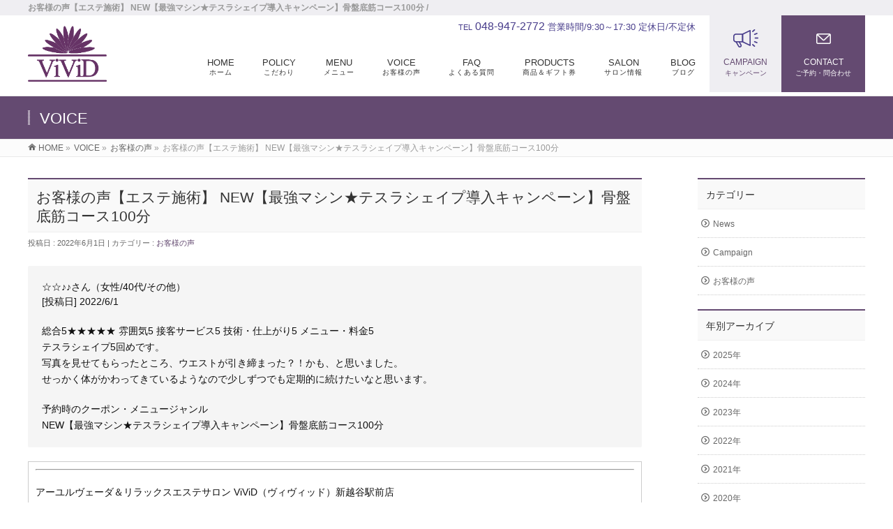

--- FILE ---
content_type: text/html; charset=UTF-8
request_url: https://vivid-salon.com/info/new%E3%80%90%E6%9C%80%E5%BC%B7%E3%83%9E%E3%82%B7%E3%83%B3%E2%98%85%E3%83%86%E3%82%B9%E3%83%A9%E3%82%B7%E3%82%A7%E3%82%A4%E3%83%97%E5%B0%8E%E5%85%A5%E3%82%AD%E3%83%A3%E3%83%B3%E3%83%9A%E3%83%BC-19/
body_size: 41786
content:
<!DOCTYPE html>
<!--[if IE]>
<meta http-equiv="X-UA-Compatible" content="IE=Edge">
<![endif]-->
<html xmlns:fb="http://ogp.me/ns/fb#" lang="ja">
<head>
<meta charset="UTF-8" />
<link rel="start" href="https://vivid-salon.com" title="HOME" />

<meta id="viewport" name="viewport" content="width=device-width, initial-scale=1">
<title>お客様の声【エステ施術】 NEW【最強マシン★テスラシェイプ導入キャンペーン】骨盤底筋コース100分 | お客様の声 | 越谷市 (新越谷駅前) エステ ｜ ViViD 新越谷駅前店</title>
<meta name='robots' content='max-image-preview:large' />
<meta name="keywords" content="埼玉県, 越谷市, 南越谷, 新越谷, エステ, エステサロン, Ayurveda, アーユルヴェーダ, relaxsalon, リラクゼーションサロン, プライベートサロン, キャビフル, 痩身, ViViD" />
<link rel='dns-prefetch' href='//www.googletagmanager.com' />
<link rel='dns-prefetch' href='//fonts.googleapis.com' />
<link rel="alternate" type="application/rss+xml" title="越谷市 (新越谷駅前) エステ ｜ ViViD 新越谷駅前店 &raquo; フィード" href="https://vivid-salon.com/feed/" />
<link rel="alternate" type="application/rss+xml" title="越谷市 (新越谷駅前) エステ ｜ ViViD 新越谷駅前店 &raquo; コメントフィード" href="https://vivid-salon.com/comments/feed/" />
<meta name="description" content="お客様の声【エステ施術】NEW【最強マシン★テスラシェイプ導入キャンペーン】骨盤底筋コース100分総合評価：5/5　★★★★★" />
<style type="text/css">.keyColorBG,.keyColorBGh:hover,.keyColor_bg,.keyColor_bg_hover:hover{background-color: #e90000;}.keyColorCl,.keyColorClh:hover,.keyColor_txt,.keyColor_txt_hover:hover{color: #e90000;}.keyColorBd,.keyColorBdh:hover,.keyColor_border,.keyColor_border_hover:hover{border-color: #e90000;}.color_keyBG,.color_keyBGh:hover,.color_key_bg,.color_key_bg_hover:hover{background-color: #e90000;}.color_keyCl,.color_keyClh:hover,.color_key_txt,.color_key_txt_hover:hover{color: #e90000;}.color_keyBd,.color_keyBdh:hover,.color_key_border,.color_key_border_hover:hover{border-color: #e90000;}</style>
<script type="text/javascript">
/* <![CDATA[ */
window._wpemojiSettings = {"baseUrl":"https:\/\/s.w.org\/images\/core\/emoji\/15.0.3\/72x72\/","ext":".png","svgUrl":"https:\/\/s.w.org\/images\/core\/emoji\/15.0.3\/svg\/","svgExt":".svg","source":{"concatemoji":"https:\/\/vivid-salon.com\/wp\/wp-includes\/js\/wp-emoji-release.min.js?ver=6.6.4"}};
/*! This file is auto-generated */
!function(i,n){var o,s,e;function c(e){try{var t={supportTests:e,timestamp:(new Date).valueOf()};sessionStorage.setItem(o,JSON.stringify(t))}catch(e){}}function p(e,t,n){e.clearRect(0,0,e.canvas.width,e.canvas.height),e.fillText(t,0,0);var t=new Uint32Array(e.getImageData(0,0,e.canvas.width,e.canvas.height).data),r=(e.clearRect(0,0,e.canvas.width,e.canvas.height),e.fillText(n,0,0),new Uint32Array(e.getImageData(0,0,e.canvas.width,e.canvas.height).data));return t.every(function(e,t){return e===r[t]})}function u(e,t,n){switch(t){case"flag":return n(e,"\ud83c\udff3\ufe0f\u200d\u26a7\ufe0f","\ud83c\udff3\ufe0f\u200b\u26a7\ufe0f")?!1:!n(e,"\ud83c\uddfa\ud83c\uddf3","\ud83c\uddfa\u200b\ud83c\uddf3")&&!n(e,"\ud83c\udff4\udb40\udc67\udb40\udc62\udb40\udc65\udb40\udc6e\udb40\udc67\udb40\udc7f","\ud83c\udff4\u200b\udb40\udc67\u200b\udb40\udc62\u200b\udb40\udc65\u200b\udb40\udc6e\u200b\udb40\udc67\u200b\udb40\udc7f");case"emoji":return!n(e,"\ud83d\udc26\u200d\u2b1b","\ud83d\udc26\u200b\u2b1b")}return!1}function f(e,t,n){var r="undefined"!=typeof WorkerGlobalScope&&self instanceof WorkerGlobalScope?new OffscreenCanvas(300,150):i.createElement("canvas"),a=r.getContext("2d",{willReadFrequently:!0}),o=(a.textBaseline="top",a.font="600 32px Arial",{});return e.forEach(function(e){o[e]=t(a,e,n)}),o}function t(e){var t=i.createElement("script");t.src=e,t.defer=!0,i.head.appendChild(t)}"undefined"!=typeof Promise&&(o="wpEmojiSettingsSupports",s=["flag","emoji"],n.supports={everything:!0,everythingExceptFlag:!0},e=new Promise(function(e){i.addEventListener("DOMContentLoaded",e,{once:!0})}),new Promise(function(t){var n=function(){try{var e=JSON.parse(sessionStorage.getItem(o));if("object"==typeof e&&"number"==typeof e.timestamp&&(new Date).valueOf()<e.timestamp+604800&&"object"==typeof e.supportTests)return e.supportTests}catch(e){}return null}();if(!n){if("undefined"!=typeof Worker&&"undefined"!=typeof OffscreenCanvas&&"undefined"!=typeof URL&&URL.createObjectURL&&"undefined"!=typeof Blob)try{var e="postMessage("+f.toString()+"("+[JSON.stringify(s),u.toString(),p.toString()].join(",")+"));",r=new Blob([e],{type:"text/javascript"}),a=new Worker(URL.createObjectURL(r),{name:"wpTestEmojiSupports"});return void(a.onmessage=function(e){c(n=e.data),a.terminate(),t(n)})}catch(e){}c(n=f(s,u,p))}t(n)}).then(function(e){for(var t in e)n.supports[t]=e[t],n.supports.everything=n.supports.everything&&n.supports[t],"flag"!==t&&(n.supports.everythingExceptFlag=n.supports.everythingExceptFlag&&n.supports[t]);n.supports.everythingExceptFlag=n.supports.everythingExceptFlag&&!n.supports.flag,n.DOMReady=!1,n.readyCallback=function(){n.DOMReady=!0}}).then(function(){return e}).then(function(){var e;n.supports.everything||(n.readyCallback(),(e=n.source||{}).concatemoji?t(e.concatemoji):e.wpemoji&&e.twemoji&&(t(e.twemoji),t(e.wpemoji)))}))}((window,document),window._wpemojiSettings);
/* ]]> */
</script>
<link rel='stylesheet' id='sbi_styles-css' href='https://vivid-salon.com/wp/wp-content/plugins/instagram-feed/css/sbi-styles.min.css?ver=6.5.1' type='text/css' media='all' />
<style id='wp-emoji-styles-inline-css' type='text/css'>

	img.wp-smiley, img.emoji {
		display: inline !important;
		border: none !important;
		box-shadow: none !important;
		height: 1em !important;
		width: 1em !important;
		margin: 0 0.07em !important;
		vertical-align: -0.1em !important;
		background: none !important;
		padding: 0 !important;
	}
</style>
<link rel='stylesheet' id='wp-block-library-css' href='https://vivid-salon.com/wp/wp-includes/css/dist/block-library/style.min.css?ver=6.6.4' type='text/css' media='all' />
<style id='classic-theme-styles-inline-css' type='text/css'>
/*! This file is auto-generated */
.wp-block-button__link{color:#fff;background-color:#32373c;border-radius:9999px;box-shadow:none;text-decoration:none;padding:calc(.667em + 2px) calc(1.333em + 2px);font-size:1.125em}.wp-block-file__button{background:#32373c;color:#fff;text-decoration:none}
</style>
<style id='global-styles-inline-css' type='text/css'>
:root{--wp--preset--aspect-ratio--square: 1;--wp--preset--aspect-ratio--4-3: 4/3;--wp--preset--aspect-ratio--3-4: 3/4;--wp--preset--aspect-ratio--3-2: 3/2;--wp--preset--aspect-ratio--2-3: 2/3;--wp--preset--aspect-ratio--16-9: 16/9;--wp--preset--aspect-ratio--9-16: 9/16;--wp--preset--color--black: #000000;--wp--preset--color--cyan-bluish-gray: #abb8c3;--wp--preset--color--white: #ffffff;--wp--preset--color--pale-pink: #f78da7;--wp--preset--color--vivid-red: #cf2e2e;--wp--preset--color--luminous-vivid-orange: #ff6900;--wp--preset--color--luminous-vivid-amber: #fcb900;--wp--preset--color--light-green-cyan: #7bdcb5;--wp--preset--color--vivid-green-cyan: #00d084;--wp--preset--color--pale-cyan-blue: #8ed1fc;--wp--preset--color--vivid-cyan-blue: #0693e3;--wp--preset--color--vivid-purple: #9b51e0;--wp--preset--gradient--vivid-cyan-blue-to-vivid-purple: linear-gradient(135deg,rgba(6,147,227,1) 0%,rgb(155,81,224) 100%);--wp--preset--gradient--light-green-cyan-to-vivid-green-cyan: linear-gradient(135deg,rgb(122,220,180) 0%,rgb(0,208,130) 100%);--wp--preset--gradient--luminous-vivid-amber-to-luminous-vivid-orange: linear-gradient(135deg,rgba(252,185,0,1) 0%,rgba(255,105,0,1) 100%);--wp--preset--gradient--luminous-vivid-orange-to-vivid-red: linear-gradient(135deg,rgba(255,105,0,1) 0%,rgb(207,46,46) 100%);--wp--preset--gradient--very-light-gray-to-cyan-bluish-gray: linear-gradient(135deg,rgb(238,238,238) 0%,rgb(169,184,195) 100%);--wp--preset--gradient--cool-to-warm-spectrum: linear-gradient(135deg,rgb(74,234,220) 0%,rgb(151,120,209) 20%,rgb(207,42,186) 40%,rgb(238,44,130) 60%,rgb(251,105,98) 80%,rgb(254,248,76) 100%);--wp--preset--gradient--blush-light-purple: linear-gradient(135deg,rgb(255,206,236) 0%,rgb(152,150,240) 100%);--wp--preset--gradient--blush-bordeaux: linear-gradient(135deg,rgb(254,205,165) 0%,rgb(254,45,45) 50%,rgb(107,0,62) 100%);--wp--preset--gradient--luminous-dusk: linear-gradient(135deg,rgb(255,203,112) 0%,rgb(199,81,192) 50%,rgb(65,88,208) 100%);--wp--preset--gradient--pale-ocean: linear-gradient(135deg,rgb(255,245,203) 0%,rgb(182,227,212) 50%,rgb(51,167,181) 100%);--wp--preset--gradient--electric-grass: linear-gradient(135deg,rgb(202,248,128) 0%,rgb(113,206,126) 100%);--wp--preset--gradient--midnight: linear-gradient(135deg,rgb(2,3,129) 0%,rgb(40,116,252) 100%);--wp--preset--font-size--small: 13px;--wp--preset--font-size--medium: 20px;--wp--preset--font-size--large: 36px;--wp--preset--font-size--x-large: 42px;--wp--preset--spacing--20: 0.44rem;--wp--preset--spacing--30: 0.67rem;--wp--preset--spacing--40: 1rem;--wp--preset--spacing--50: 1.5rem;--wp--preset--spacing--60: 2.25rem;--wp--preset--spacing--70: 3.38rem;--wp--preset--spacing--80: 5.06rem;--wp--preset--shadow--natural: 6px 6px 9px rgba(0, 0, 0, 0.2);--wp--preset--shadow--deep: 12px 12px 50px rgba(0, 0, 0, 0.4);--wp--preset--shadow--sharp: 6px 6px 0px rgba(0, 0, 0, 0.2);--wp--preset--shadow--outlined: 6px 6px 0px -3px rgba(255, 255, 255, 1), 6px 6px rgba(0, 0, 0, 1);--wp--preset--shadow--crisp: 6px 6px 0px rgba(0, 0, 0, 1);}:where(.is-layout-flex){gap: 0.5em;}:where(.is-layout-grid){gap: 0.5em;}body .is-layout-flex{display: flex;}.is-layout-flex{flex-wrap: wrap;align-items: center;}.is-layout-flex > :is(*, div){margin: 0;}body .is-layout-grid{display: grid;}.is-layout-grid > :is(*, div){margin: 0;}:where(.wp-block-columns.is-layout-flex){gap: 2em;}:where(.wp-block-columns.is-layout-grid){gap: 2em;}:where(.wp-block-post-template.is-layout-flex){gap: 1.25em;}:where(.wp-block-post-template.is-layout-grid){gap: 1.25em;}.has-black-color{color: var(--wp--preset--color--black) !important;}.has-cyan-bluish-gray-color{color: var(--wp--preset--color--cyan-bluish-gray) !important;}.has-white-color{color: var(--wp--preset--color--white) !important;}.has-pale-pink-color{color: var(--wp--preset--color--pale-pink) !important;}.has-vivid-red-color{color: var(--wp--preset--color--vivid-red) !important;}.has-luminous-vivid-orange-color{color: var(--wp--preset--color--luminous-vivid-orange) !important;}.has-luminous-vivid-amber-color{color: var(--wp--preset--color--luminous-vivid-amber) !important;}.has-light-green-cyan-color{color: var(--wp--preset--color--light-green-cyan) !important;}.has-vivid-green-cyan-color{color: var(--wp--preset--color--vivid-green-cyan) !important;}.has-pale-cyan-blue-color{color: var(--wp--preset--color--pale-cyan-blue) !important;}.has-vivid-cyan-blue-color{color: var(--wp--preset--color--vivid-cyan-blue) !important;}.has-vivid-purple-color{color: var(--wp--preset--color--vivid-purple) !important;}.has-black-background-color{background-color: var(--wp--preset--color--black) !important;}.has-cyan-bluish-gray-background-color{background-color: var(--wp--preset--color--cyan-bluish-gray) !important;}.has-white-background-color{background-color: var(--wp--preset--color--white) !important;}.has-pale-pink-background-color{background-color: var(--wp--preset--color--pale-pink) !important;}.has-vivid-red-background-color{background-color: var(--wp--preset--color--vivid-red) !important;}.has-luminous-vivid-orange-background-color{background-color: var(--wp--preset--color--luminous-vivid-orange) !important;}.has-luminous-vivid-amber-background-color{background-color: var(--wp--preset--color--luminous-vivid-amber) !important;}.has-light-green-cyan-background-color{background-color: var(--wp--preset--color--light-green-cyan) !important;}.has-vivid-green-cyan-background-color{background-color: var(--wp--preset--color--vivid-green-cyan) !important;}.has-pale-cyan-blue-background-color{background-color: var(--wp--preset--color--pale-cyan-blue) !important;}.has-vivid-cyan-blue-background-color{background-color: var(--wp--preset--color--vivid-cyan-blue) !important;}.has-vivid-purple-background-color{background-color: var(--wp--preset--color--vivid-purple) !important;}.has-black-border-color{border-color: var(--wp--preset--color--black) !important;}.has-cyan-bluish-gray-border-color{border-color: var(--wp--preset--color--cyan-bluish-gray) !important;}.has-white-border-color{border-color: var(--wp--preset--color--white) !important;}.has-pale-pink-border-color{border-color: var(--wp--preset--color--pale-pink) !important;}.has-vivid-red-border-color{border-color: var(--wp--preset--color--vivid-red) !important;}.has-luminous-vivid-orange-border-color{border-color: var(--wp--preset--color--luminous-vivid-orange) !important;}.has-luminous-vivid-amber-border-color{border-color: var(--wp--preset--color--luminous-vivid-amber) !important;}.has-light-green-cyan-border-color{border-color: var(--wp--preset--color--light-green-cyan) !important;}.has-vivid-green-cyan-border-color{border-color: var(--wp--preset--color--vivid-green-cyan) !important;}.has-pale-cyan-blue-border-color{border-color: var(--wp--preset--color--pale-cyan-blue) !important;}.has-vivid-cyan-blue-border-color{border-color: var(--wp--preset--color--vivid-cyan-blue) !important;}.has-vivid-purple-border-color{border-color: var(--wp--preset--color--vivid-purple) !important;}.has-vivid-cyan-blue-to-vivid-purple-gradient-background{background: var(--wp--preset--gradient--vivid-cyan-blue-to-vivid-purple) !important;}.has-light-green-cyan-to-vivid-green-cyan-gradient-background{background: var(--wp--preset--gradient--light-green-cyan-to-vivid-green-cyan) !important;}.has-luminous-vivid-amber-to-luminous-vivid-orange-gradient-background{background: var(--wp--preset--gradient--luminous-vivid-amber-to-luminous-vivid-orange) !important;}.has-luminous-vivid-orange-to-vivid-red-gradient-background{background: var(--wp--preset--gradient--luminous-vivid-orange-to-vivid-red) !important;}.has-very-light-gray-to-cyan-bluish-gray-gradient-background{background: var(--wp--preset--gradient--very-light-gray-to-cyan-bluish-gray) !important;}.has-cool-to-warm-spectrum-gradient-background{background: var(--wp--preset--gradient--cool-to-warm-spectrum) !important;}.has-blush-light-purple-gradient-background{background: var(--wp--preset--gradient--blush-light-purple) !important;}.has-blush-bordeaux-gradient-background{background: var(--wp--preset--gradient--blush-bordeaux) !important;}.has-luminous-dusk-gradient-background{background: var(--wp--preset--gradient--luminous-dusk) !important;}.has-pale-ocean-gradient-background{background: var(--wp--preset--gradient--pale-ocean) !important;}.has-electric-grass-gradient-background{background: var(--wp--preset--gradient--electric-grass) !important;}.has-midnight-gradient-background{background: var(--wp--preset--gradient--midnight) !important;}.has-small-font-size{font-size: var(--wp--preset--font-size--small) !important;}.has-medium-font-size{font-size: var(--wp--preset--font-size--medium) !important;}.has-large-font-size{font-size: var(--wp--preset--font-size--large) !important;}.has-x-large-font-size{font-size: var(--wp--preset--font-size--x-large) !important;}
:where(.wp-block-post-template.is-layout-flex){gap: 1.25em;}:where(.wp-block-post-template.is-layout-grid){gap: 1.25em;}
:where(.wp-block-columns.is-layout-flex){gap: 2em;}:where(.wp-block-columns.is-layout-grid){gap: 2em;}
:root :where(.wp-block-pullquote){font-size: 1.5em;line-height: 1.6;}
</style>
<link rel='stylesheet' id='contact-form-7-css' href='https://vivid-salon.com/wp/wp-content/plugins/contact-form-7/includes/css/styles.css?ver=6.0.3' type='text/css' media='all' />
<link rel='stylesheet' id='ffc_common_style-css' href='https://vivid-salon.com/wp/wp-content/themes/ffc/css/ffc_common_min.css?ver=1.3.9' type='text/css' media='all' />
<link rel='stylesheet' id='ffc-grid-unit-css' href='https://vivid-salon.com/wp/wp-content/plugins/ffc-grid-unit/inc/style.min.css?ver=1.6.0' type='text/css' media='all' />
<link rel='stylesheet' id='wpos-slick-style-css' href='https://vivid-salon.com/wp/wp-content/plugins/wp-slick-slider-and-image-carousel/assets/css/slick.css?ver=3.7.1' type='text/css' media='all' />
<link rel='stylesheet' id='wpsisac-public-style-css' href='https://vivid-salon.com/wp/wp-content/plugins/wp-slick-slider-and-image-carousel/assets/css/wpsisac-public.css?ver=3.7.1' type='text/css' media='all' />
<link rel='stylesheet' id='ffc_Design_style-css' href='https://vivid-salon.com/wp/wp-content/themes/ffc/design_skins/003/css/003.css?ver=1.3.9' type='text/css' media='all' />
<link rel='stylesheet' id='ffc_plugin_sns_style-css' href='https://vivid-salon.com/wp/wp-content/themes/ffc/plugins/sns/style_ffc_sns.css?ver=6.6.4' type='text/css' media='all' />
<link rel='stylesheet' id='ffc_add_web_fonts-css' href='//fonts.googleapis.com/css?family=Droid+Sans%3A700%7CLato%3A900%7CAnton&#038;ver=6.6.4' type='text/css' media='all' />

<!-- Site Kit によって追加された Google タグ（gtag.js）スニペット -->
<!-- Google アナリティクス スニペット (Site Kit が追加) -->
<script type="text/javascript" src="https://www.googletagmanager.com/gtag/js?id=GT-WP5M5DX" id="google_gtagjs-js" async></script>
<script type="text/javascript" id="google_gtagjs-js-after">
/* <![CDATA[ */
window.dataLayer = window.dataLayer || [];function gtag(){dataLayer.push(arguments);}
gtag("set","linker",{"domains":["vivid-salon.com"]});
gtag("js", new Date());
gtag("set", "developer_id.dZTNiMT", true);
gtag("config", "GT-WP5M5DX");
/* ]]> */
</script>
<link rel="https://api.w.org/" href="https://vivid-salon.com/wp-json/" /><link rel="EditURI" type="application/rsd+xml" title="RSD" href="https://vivid-salon.com/wp/xmlrpc.php?rsd" />
<link rel="canonical" href="https://vivid-salon.com/info/new%e3%80%90%e6%9c%80%e5%bc%b7%e3%83%9e%e3%82%b7%e3%83%b3%e2%98%85%e3%83%86%e3%82%b9%e3%83%a9%e3%82%b7%e3%82%a7%e3%82%a4%e3%83%97%e5%b0%8e%e5%85%a5%e3%82%ad%e3%83%a3%e3%83%b3%e3%83%9a%e3%83%bc-19/" />
<link rel='shortlink' href='https://vivid-salon.com/?p=3928' />
<link rel="alternate" title="oEmbed (JSON)" type="application/json+oembed" href="https://vivid-salon.com/wp-json/oembed/1.0/embed?url=https%3A%2F%2Fvivid-salon.com%2Finfo%2Fnew%25e3%2580%2590%25e6%259c%2580%25e5%25bc%25b7%25e3%2583%259e%25e3%2582%25b7%25e3%2583%25b3%25e2%2598%2585%25e3%2583%2586%25e3%2582%25b9%25e3%2583%25a9%25e3%2582%25b7%25e3%2582%25a7%25e3%2582%25a4%25e3%2583%2597%25e5%25b0%258e%25e5%2585%25a5%25e3%2582%25ad%25e3%2583%25a3%25e3%2583%25b3%25e3%2583%259a%25e3%2583%25bc-19%2F" />
<link rel="alternate" title="oEmbed (XML)" type="text/xml+oembed" href="https://vivid-salon.com/wp-json/oembed/1.0/embed?url=https%3A%2F%2Fvivid-salon.com%2Finfo%2Fnew%25e3%2580%2590%25e6%259c%2580%25e5%25bc%25b7%25e3%2583%259e%25e3%2582%25b7%25e3%2583%25b3%25e2%2598%2585%25e3%2583%2586%25e3%2582%25b9%25e3%2583%25a9%25e3%2582%25b7%25e3%2582%25a7%25e3%2582%25a4%25e3%2583%2597%25e5%25b0%258e%25e5%2585%25a5%25e3%2582%25ad%25e3%2583%25a3%25e3%2583%25b3%25e3%2583%259a%25e3%2583%25bc-19%2F&#038;format=xml" />
<meta name="generator" content="Site Kit by Google 1.170.0" /><!-- [ FFシステム OGP ] -->
<meta property="og:site_name" content="越谷市 (新越谷駅前) エステ ｜ ViViD 新越谷駅前店" />
<meta property="og:url" content="https://vivid-salon.com/info/new%e3%80%90%e6%9c%80%e5%bc%b7%e3%83%9e%e3%82%b7%e3%83%b3%e2%98%85%e3%83%86%e3%82%b9%e3%83%a9%e3%82%b7%e3%82%a7%e3%82%a4%e3%83%97%e5%b0%8e%e5%85%a5%e3%82%ad%e3%83%a3%e3%83%b3%e3%83%9a%e3%83%bc-19/" />
<meta property="fb:app_id" content="" />
<meta property="og:type" content="article" />
<meta property="og:title" content="お客様の声【エステ施術】 NEW【最強マシン★テスラシェイプ導入キャンペーン】骨盤底筋コース100分 | 越谷市 (新越谷駅前) エステ ｜ ViViD 新越谷駅前店" />
<meta property="og:description" content="お客様の声【エステ施術】NEW【最強マシン★テスラシェイプ導入キャンペーン】骨盤底筋コース100分
&lt;p class=&quot;f18&quot;&gt;&lt;span class=&quot;bb red&quot;&gt;総合評価：5/5　★★★★★&lt;/span&gt;&lt;/p&gt;" />
<!-- [ /FFシステム OGP ] -->
<!--[if lte IE 8]>
<link rel="stylesheet" type="text/css" media="all" href="https://vivid-salon.com/wp/wp-content/themes/ffc/design_skins/003/css/003_oldie.css" />
<![endif]-->
<link rel="pingback" href="https://vivid-salon.com/wp/xmlrpc.php" />
<style type="text/css">
/*-------------------------------------------*/
/*	font
/*-------------------------------------------*/
h1,h2,h3,h4,h4,h5,h6,#header #site-title,#pageTitBnr #pageTitInner #pageTit,#content .leadTxt,#sideTower .localHead {font-family: "ヒラギノ角ゴ Pro W3","Hiragino Kaku Gothic Pro","メイリオ",Meiryo,Osaka,"ＭＳ Ｐゴシック","MS PGothic",sans-serif; }
#pageTitBnr #pageTitInner #pageTit { font-weight:lighter; }
#gMenu .menu li a strong {font-family: "ヒラギノ角ゴ Pro W3","Hiragino Kaku Gothic Pro","メイリオ",Meiryo,Osaka,"ＭＳ Ｐゴシック","MS PGothic",sans-serif; }
</style>
<link rel="stylesheet" href="https://vivid-salon.com/wp/wp-content/themes/ffc/style.css" type="text/css" media="all" />
<script type="text/javascript">
  var _gaq = _gaq || [];
  _gaq.push(['_setAccount', 'UA-78726669-1']);
  _gaq.push(['_trackPageview']);
    (function() {
	var ga = document.createElement('script'); ga.type = 'text/javascript'; ga.async = true;
	ga.src = ('https:' == document.location.protocol ? 'https://ssl' : 'http://www') + '.google-analytics.com/ga.js';
	var s = document.getElementsByTagName('script')[0]; s.parentNode.insertBefore(ga, s);
  })();
</script>
<script>
(function(i,s,o,g,r,a,m){i['GoogleAnalyticsObject']=r;i[r]=i[r]||function(){
(i[r].q=i[r].q||[]).push(arguments)},i[r].l=1*new Date();a=s.createElement(o),
m=s.getElementsByTagName(o)[0];a.async=1;a.src=g;m.parentNode.insertBefore(a,m)
})(window,document,'script','//www.google-analytics.com/analytics.js','ga');
ga('create', 'UA-78726669-1', 'vivid-salon.com/wp');
ga('send', 'pageview');
</script>
<link rel="stylesheet" type="text/css" href="https://vivid-salon.com/wp/wp-content/themes/ffc/icomoon/style.css">
</head>

<body class="info-template-default single single-info postid-3928 two-column right-sidebar">

<div id="fb-root"></div>

<div id="wrap">

<!--[if lte IE 8]>
<div id="eradi_ie_box">
<div class="alert_title">ご利用の <span style="font-weight: bold;">Internet Exproler</span> は古すぎます。</div>
<p>あなたがご利用の Internet Explorer はすでにサポートが終了しているため、正しい表示・動作を保証しておりません。<br />
古い Internet Exproler はセキュリティーの観点からも、<a href="https://www.microsoft.com/ja-jp/windows/lifecycle/iesupport/" target="_blank" >新しいブラウザに移行する事が強く推奨されています。</a><br />
<a href="http://windows.microsoft.com/ja-jp/internet-explorer/" target="_blank" >最新のInternet Exproler</a> や <a href="https://www.microsoft.com/ja-jp/windows/microsoft-edge" target="_blank" >Edge</a> を利用するか、<a href="https://www.google.co.jp/chrome/browser/index.html" target="_blank">Chrome</a> や <a href="https://www.mozilla.org/ja/firefox/new/" target="_blank">Firefox</a> など、より早くて快適なブラウザをご利用ください。</p>
</div>
<![endif]-->

<!-- [ #headerTop ] -->
<div id="headerTop">
<div class="innerBox">
<h1 id="site-description">お客様の声【エステ施術】 NEW【最強マシン★テスラシェイプ導入キャンペーン】骨盤底筋コース100分 / </h1>
</div>
</div><!-- [ /#headerTop ] -->

<!-- <div id="fixedBox"> -->
<!-- [ #header ] -->
<header id="header" class="header">
<div id="headerInner" class="innerBox">
<!-- [ #headLogo ] -->
<div id="site-title">
<a href="https://vivid-salon.com/" title="越谷市 (新越谷駅前) エステ ｜ ViViD 新越谷駅前店" rel="home">
<img src="/wp/common/logo.png" alt="越谷市 (新越谷駅前) エステ ｜ ViViD 新越谷駅前店" /></a>
</div>
<!-- [ /#headLogo ] -->

	<ul class="hBox"><a href="https://beauty.hotpepper.jp/kr/slnH000295950/coupon/"><li class="cam">CAMPAIGN<span>キャンペーン</span></li></a><a href="/wp/contact/"><li class="con">CONTACT<span>ご予約・問合わせ</span></li></a></ul>
	
<!-- [ #headContact ] -->
<div id="headContact" class="itemClose" onclick="showHide('headContact');"><div id="headContactInner">
<div id="headContactTel"><span>TEL</span> 048-947-2772</div>
<div id="headContactTime">営業時間/9:30～17:30 定休日/不定休 </div>
</div></div>
	<!-- [ #gMenu ] -->
	<div id="gMenu">
	<div id="gMenuInner" class="innerBox">
	<h3 class="assistive-text" onclick="showHide('header');"><span>MENU</span></h3>
	<div class="skip-link screen-reader-text">
		<a href="#content" title="メニューを飛ばす">メニューを飛ばす</a>
	</div>
<div class="headMainMenu">
<div class="menu-menu-container"><ul id="menu-menu" class="menu"><li id="menu-item-7708" class="menu-item menu-item-type-post_type menu-item-object-page menu-item-home"><a href="https://vivid-salon.com/"><strong>HOME</strong><span>ホーム</span></a></li>
<li id="menu-item-7709" class="menu-item menu-item-type-post_type menu-item-object-page"><a href="https://vivid-salon.com/policy/"><strong>POLICY</strong><span>こだわり</span></a></li>
<li id="menu-item-7710" class="menu-item menu-item-type-post_type menu-item-object-page menu-item-has-children"><a href="https://vivid-salon.com/menu/"><strong>MENU</strong><span>メニュー</span></a>
<ul class="sub-menu">
	<li id="menu-item-7711" class="menu-item menu-item-type-post_type menu-item-object-page"><a href="https://vivid-salon.com/ayurveda/">アーユルヴェーダ</a></li>
	<li id="menu-item-7712" class="menu-item menu-item-type-post_type menu-item-object-page"><a href="https://vivid-salon.com/lymphatic-massage-suina/">経絡リンパマッサージ（推拿・スイナ）</a></li>
	<li id="menu-item-7732" class="menu-item menu-item-type-custom menu-item-object-custom"><a href="https://vivid-salon.com/lymphatic-massage-suina/#s01">整体 推拿（スイナ）</a></li>
	<li id="menu-item-7716" class="menu-item menu-item-type-post_type menu-item-object-page"><a href="https://vivid-salon.com/dry-head/">ドライヘッド　</a></li>
	<li id="menu-item-7717" class="menu-item menu-item-type-post_type menu-item-object-page"><a href="https://vivid-salon.com/bodytreatment/">痩身（キャビフル・テスラシェイプ・ヴィーナス・ハイパーナイフ）</a></li>
	<li id="menu-item-7718" class="menu-item menu-item-type-post_type menu-item-object-page"><a href="https://vivid-salon.com/ordertreatment/">オーダートリートメント</a></li>
	<li id="menu-item-7812" class="menu-item menu-item-type-custom menu-item-object-custom"><a href="https://beauty.hotpepper.jp/kr/slnH000295950/coupon/">セットコース</a></li>
	<li id="menu-item-7713" class="menu-item menu-item-type-post_type menu-item-object-page"><a href="https://vivid-salon.com/option/">オプション</a></li>
	<li id="menu-item-7715" class="menu-item menu-item-type-post_type menu-item-object-page"><a href="https://vivid-salon.com/bridal-menu/">ブライダルメニュー</a></li>
</ul>
</li>
<li id="menu-item-7742" class="menu-item menu-item-type-custom menu-item-object-custom"><a href="https://vivid-salon.com/info-cat/customers-voice/"><strong>VOICE</strong><span>お客様の声</span></a></li>
<li id="menu-item-7722" class="menu-item menu-item-type-post_type menu-item-object-page"><a href="https://vivid-salon.com/faq/"><strong>FAQ</strong><span>よくある質問</span></a></li>
<li id="menu-item-7723" class="menu-item menu-item-type-post_type menu-item-object-page menu-item-has-children"><a href="https://vivid-salon.com/products/"><strong>PRODUCTS</strong><span>商品＆ギフト券</span></a>
<ul class="sub-menu">
	<li id="menu-item-7725" class="menu-item menu-item-type-custom menu-item-object-custom"><a href="https://vivid-salon.com/products/">ギフト券</a></li>
</ul>
</li>
<li id="menu-item-7724" class="menu-item menu-item-type-post_type menu-item-object-page menu-item-has-children"><a href="https://vivid-salon.com/salon/"><strong>SALON</strong><span>サロン情報</span></a>
<ul class="sub-menu">
	<li id="menu-item-7726" class="menu-item menu-item-type-custom menu-item-object-custom"><a href="https://vivid-salon.com/salon/#sa02">アクセス</a></li>
	<li id="menu-item-7727" class="menu-item menu-item-type-custom menu-item-object-custom"><a href="https://vivid-salon.com/salon/#sa04">オーナー紹介</a></li>
	<li id="menu-item-7728" class="menu-item menu-item-type-post_type menu-item-object-page menu-item-has-children"><a href="https://vivid-salon.com/instagram/">インスタグラム</a>
	<ul class="sub-menu">
		<li id="menu-item-7730" class="menu-item menu-item-type-custom menu-item-object-custom"><a href="https://www.instagram.com/vivid.minamikoshigaya/">ViViD メインアカウント</a></li>
		<li id="menu-item-7731" class="menu-item menu-item-type-custom menu-item-object-custom"><a href="https://www.instagram.com/vivid_shinkoshigaya/">ViViD ピーリング専用アカウント</a></li>
	</ul>
</li>
</ul>
</li>
<li id="menu-item-7939" class="menu-item menu-item-type-post_type menu-item-object-page current_page_parent"><a href="https://vivid-salon.com/blog/"><strong>BLOG</strong><span>ブログ</span></a></li>
</ul></div>
</div>
</div><!-- [ /#gMenuInner ] -->
	</div>
	<!-- [ /#gMenu ] -->
<!-- [ /#headContact ] -->

</div>
<!-- #headerInner -->
</header>
<!-- [ /#header ] -->

<!-- </div> --><!-- fixedBox end -->


<div id="pageTitBnr">
<div class="innerBox">
<div id="pageTitInner">
<div id="pageTit">
VOICE</div>
</div><!-- [ /#pageTitInner ] -->
</div>
</div><!-- [ /#pageTitBnr ] -->
<!-- [ #panList ] -->
<div id="panList">
<div id="panListInner" class="innerBox">
<ul><li id="panHome"><a href="https://vivid-salon.com"><span>HOME</span></a> &raquo; </li><li itemscope itemtype="http://data-vocabulary.org/Breadcrumb"><a href="https://vivid-salon.com/info/" itemprop="url"><span itemprop="title">VOICE</span></a> &raquo; </li><li itemscope itemtype="http://data-vocabulary.org/Breadcrumb"><a href="https://vivid-salon.com/info-cat/customers-voice/" itemprop="url"><span itemprop="title">お客様の声</span></a> &raquo; </li><li><span>お客様の声【エステ施術】 NEW【最強マシン★テスラシェイプ導入キャンペーン】骨盤底筋コース100分</span></li></ul></div>
</div>
<!-- [ /#panList ] -->

<div id="main" class="main">
<!-- [ #container ] -->
<div id="container" class="innerBox">
	<!-- [ #content ] -->
	<div id="content" class="content">

<!-- [ #post- ] -->
<div id="post-3928" class="post-3928 info type-info status-publish hentry info-cat-customers-voice">
	<h1 class="entryPostTitle entry-title">お客様の声【エステ施術】 NEW【最強マシン★テスラシェイプ導入キャンペーン】骨盤底筋コース100分</h1>
	<div class="entry-meta">
<span class="published">投稿日 : 2022年6月1日</span>

<span class="vcard author entry-meta-items">投稿者 : <span class="fn">vivid-salon</span></span>
<span class="tags entry-meta-items">カテゴリー :  <a href="https://vivid-salon.com/info-cat/customers-voice/" rel="tag">お客様の声</a></span>
</div>
<!-- .entry-meta -->
	<div class="entry-content post-content">
		<div class="A_BOX maB20 clearfix">
☆☆♪♪さん（女性/40代/その他）<br />
[投稿日] 2022/6/1</p>
<p>総合5★★★★★ 雰囲気5 接客サービス5 技術・仕上がり5 メニュー・料金5<br />
テスラシェイプ5回めです。<br />
写真を見せてもらったところ、ウエストが引き締まった？！かも、と思いました。<br />
せっかく体がかわってきているようなので少しずつでも定期的に続けたいなと思います。</p>
<p>予約時のクーポン・メニュージャンル<br />
NEW【最強マシン★テスラシェイプ導入キャンペーン】骨盤底筋コース100分
</p></div>
<div class="waku2">
<hr>
<p>アーユルヴェーダ＆リラックスエステサロン ViViD（ヴィヴィッド）新越谷駅前店<br />
TEL：048-947-2772<br />
営業時間　9：00～22：00<br />
定休日：不定休</p>
<p>〒343-0845<br />
埼玉県越谷市南越谷4-11-4 セントエルモ新越谷503号</p>
<p>アクセス：新越谷駅西口から徒歩20秒、南越谷駅から徒歩2分<br />
新越谷駅西口を出て斜め左方向『Y! mobail』が入ってるマンション5階。<br />
【セントエルモ新越谷503号室】⇒<span style="color: #ffffff; background-color: #644a71;"><a href="/wp/salon/#sa02" rel="noopener noreferrer" target="_blank" style="color: #ffffff; background-color: #993366;"> クリック </a></span></p>
</div>
			</div><!-- .entry-content -->



</div>
<!-- [ /#post- ] -->

<div id="nav-below" class="navigation">
	<div class="nav-previous"><a href="https://vivid-salon.com/info/%e3%80%90%e6%96%b0%e3%83%a1%e3%83%b3%e3%83%90%e3%83%bc%e3%82%ad%e3%83%a3%e3%83%b3%e3%83%9a%e3%83%bc%e3%83%b3%e3%80%91%e3%82%a2%e3%83%bc%e3%83%a6%e3%83%ab%e3%83%b4%e3%82%a7%e3%83%bc%e3%83%80100-7/" rel="prev"><span class="meta-nav">&larr;</span> お客様の声【エステ施術】【新メンバーキャンペーン】アーユルヴェーダ100分　通常13,200円→7,700円</a></div>
	<div class="nav-next"><a href="https://vivid-salon.com/info/%e3%80%90%e5%88%9d%e5%9b%9e%e9%99%90%e5%ae%9a%e3%80%91%e3%83%9e%e3%83%8f%e3%83%a9%e3%82%b8%e3%83%a3%e3%81%ae%e4%bc%91%e6%97%a5120%e5%88%86%e2%98%86%e9%80%9a%e5%b8%b8%ef%bf%a516500%e2%86%92%ef%bf%a51-4/" rel="next">お客様の声【エステ施術】【初回限定】マハラジャの休日120分☆通常￥16,500→￥10,780 <span class="meta-nav">&rarr;</span></a></div>
</div><!-- #nav-below -->


<div id="comments">





</div><!-- #comments -->



</div>
<!-- [ /#content ] -->

<!-- [ #sideTower ] -->
<div id="sideTower" class="sideTower">
			<div class="localSection sideWidget">
		<div class="localNaviBox">
		<h3 class="localHead">カテゴリー</h3>
		<ul class="localNavi">
	    	<li class="cat-item cat-item-5"><a href="https://vivid-salon.com/info-cat/news/">News</a>
</li>
	<li class="cat-item cat-item-6"><a href="https://vivid-salon.com/info-cat/campaign/">Campaign</a>
</li>
	<li class="cat-item cat-item-31"><a href="https://vivid-salon.com/info-cat/customers-voice/">お客様の声</a>
</li>
		</ul>
		</div>
		</div>
	
	<div class="localSection sideWidget">
	<div class="localNaviBox">
	<h3 class="localHead">年別アーカイブ</h3>
	<ul class="localNavi">
		<li><a href='https://vivid-salon.com/2025/?post_type=info'>2025年</a></li>
	<li><a href='https://vivid-salon.com/2024/?post_type=info'>2024年</a></li>
	<li><a href='https://vivid-salon.com/2023/?post_type=info'>2023年</a></li>
	<li><a href='https://vivid-salon.com/2022/?post_type=info'>2022年</a></li>
	<li><a href='https://vivid-salon.com/2021/?post_type=info'>2021年</a></li>
	<li><a href='https://vivid-salon.com/2020/?post_type=info'>2020年</a></li>
	</ul>
	</div>
	</div>

	</div>
<!-- [ /#sideTower ] -->
</div>
<!-- [ /#container ] -->

</div><!-- #main -->

<div id="back-top">
<a href="#wrap">
	<img id="pagetop" src="https://vivid-salon.com/wp/wp-content/themes/ffc/js/res-vektor/images/footer_pagetop.png" alt="PAGETOP" />
</a>
</div>

<!-- [ #footerSection ] -->
<div id="footerSection">

	<div id="pagetop">
	<div id="pagetopInner" class="innerBox">
	<a href="#wrap">PAGETOP</a>
	</div>
	</div>

	<div id="footMenu">
	<div id="footMenuInner" class="innerBox">
		</div>
	</div>

	<!-- [ #footer ] -->
	<div id="footer">
	<!-- [ #footerInner ] -->
	<div id="footerInner" class="innerBox">
		<dl id="footerOutline">
		<dt><img src="/wp/common/footer_logo.png" alt="越谷市 (新越谷駅前) エステ ｜ ViViD 新越谷駅前店" /></dt>
		<dd>
		〒343-0845<br />
埼玉県越谷市南越谷4-11-4 セントエルモ新越谷503号<br />
新越谷駅西口から徒歩20秒、南越谷駅から徒歩2分<br />
<span class="f16">TEL 048-947-2772</span>		</dd>
		</dl>
		<!-- [ #footerSiteMap ] -->
		<div id="footerSiteMap">
</div>
		<!-- [ /#footerSiteMap ] -->
	</div>
	<!-- [ /#footerInner ] -->
	</div>
	<!-- [ /#footer ] -->

	<!-- [ #siteBottom ] -->
	<div id="siteBottom">
	<div id="siteBottomInner" class="innerBox">
	<div id="copy">Copyright &copy; <a href="https://vivid-salon.com/" rel="home">越谷市 (新越谷駅前) エステ ｜ ViViD 新越谷駅前店</a> All Rights Reserved.</div>	</div>
	</div>
	<!-- [ /#siteBottom ] -->
</div>
<!-- [ /#footerSection ] -->
<div class="sp">
<div id="fixedBox2">
<div class="snsBox">
			<div class="block"><a href="tel:0489472772"><i class="fa fa-phone" aria-hidden="true"></i></a><p>電話</p></div>
			<div class="block"><a href="https://beauty.hotpepper.jp/CSP/kr/reserve/?storeId=H000295950" target="_blank"><i class="fa fa-envelope" aria-hidden="true"></i></a><p>ご予約</p></div>
			<div class="block"><a href="https://line.me/R/ti/p/%40kou0403v" target="_blank"><span class="icon-line"></span></a><p>LINEで相談</p></div>
</div>
</div>
</div>

</div>
<!-- [ /#wrap ] -->
<!-- Instagram Feed JS -->
<script type="text/javascript">
var sbiajaxurl = "https://vivid-salon.com/wp/wp-admin/admin-ajax.php";
</script>
<script type="text/javascript" src="https://vivid-salon.com/wp/wp-includes/js/dist/hooks.min.js?ver=2810c76e705dd1a53b18" id="wp-hooks-js"></script>
<script type="text/javascript" src="https://vivid-salon.com/wp/wp-includes/js/dist/i18n.min.js?ver=5e580eb46a90c2b997e6" id="wp-i18n-js"></script>
<script type="text/javascript" id="wp-i18n-js-after">
/* <![CDATA[ */
wp.i18n.setLocaleData( { 'text direction\u0004ltr': [ 'ltr' ] } );
/* ]]> */
</script>
<script type="text/javascript" src="https://vivid-salon.com/wp/wp-content/plugins/contact-form-7/includes/swv/js/index.js?ver=6.0.3" id="swv-js"></script>
<script type="text/javascript" id="contact-form-7-js-translations">
/* <![CDATA[ */
( function( domain, translations ) {
	var localeData = translations.locale_data[ domain ] || translations.locale_data.messages;
	localeData[""].domain = domain;
	wp.i18n.setLocaleData( localeData, domain );
} )( "contact-form-7", {"translation-revision-date":"2025-01-14 04:07:30+0000","generator":"GlotPress\/4.0.1","domain":"messages","locale_data":{"messages":{"":{"domain":"messages","plural-forms":"nplurals=1; plural=0;","lang":"ja_JP"},"This contact form is placed in the wrong place.":["\u3053\u306e\u30b3\u30f3\u30bf\u30af\u30c8\u30d5\u30a9\u30fc\u30e0\u306f\u9593\u9055\u3063\u305f\u4f4d\u7f6e\u306b\u7f6e\u304b\u308c\u3066\u3044\u307e\u3059\u3002"],"Error:":["\u30a8\u30e9\u30fc:"]}},"comment":{"reference":"includes\/js\/index.js"}} );
/* ]]> */
</script>
<script type="text/javascript" id="contact-form-7-js-before">
/* <![CDATA[ */
var wpcf7 = {
    "api": {
        "root": "https:\/\/vivid-salon.com\/wp-json\/",
        "namespace": "contact-form-7\/v1"
    }
};
/* ]]> */
</script>
<script type="text/javascript" src="https://vivid-salon.com/wp/wp-content/plugins/contact-form-7/includes/js/index.js?ver=6.0.3" id="contact-form-7-js"></script>
<script type="text/javascript" src="https://vivid-salon.com/wp/wp-includes/js/comment-reply.min.js?ver=6.6.4" id="comment-reply-js" async="async" data-wp-strategy="async"></script>
<script type="text/javascript" src="https://vivid-salon.com/wp/wp-includes/js/jquery/jquery.min.js?ver=3.7.1" id="jquery-core-js"></script>
<script type="text/javascript" src="https://vivid-salon.com/wp/wp-includes/js/jquery/jquery-migrate.min.js?ver=3.4.1" id="jquery-migrate-js"></script>
<script type="text/javascript" id="ffc-min-js-js-extra">
/* <![CDATA[ */
var bv_sliderParams = {"slideshowSpeed":"5000","animation":"fade"};
/* ]]> */
</script>
<script type="text/javascript" src="https://vivid-salon.com/wp/wp-content/themes/ffc/js/ffc-min.js?ver=1.3.9&#039; defer=&#039;defer" id="ffc-min-js-js"></script>
<script type="text/javascript" src="https://vivid-salon.com/wp/wp-includes/js/imagesloaded.min.js?ver=5.0.0" id="imagesloaded-js"></script>
<script type="text/javascript" src="https://vivid-salon.com/wp/wp-includes/js/masonry.min.js?ver=4.2.2" id="masonry-js"></script>
<script type="text/javascript" src="https://vivid-salon.com/wp/wp-includes/js/jquery/jquery.masonry.min.js?ver=3.1.2b" id="jquery-masonry-js"></script>
<script type="text/javascript" id="ffc-grid-unit-js-js-extra">
/* <![CDATA[ */
var grid_unit_ajax_url = "https:\/\/vivid-salon.com\/wp\/wp-admin\/admin-ajax.php";
var grid_unit_widget_info = null;
/* ]]> */
</script>
<script type="text/javascript" src="https://vivid-salon.com/wp/wp-content/plugins/ffc-grid-unit/inc/main.min.js?ver=1.6.0" id="ffc-grid-unit-js-js"></script>
<script type="text/javascript">
jQuery( function($) {
  var nav    = $('#fixedBox' ),
      offset = nav.offset();
  $(window).scroll( function(){
    if( $(window).scrollTop() > offset.top ){
      nav.addClass( 'fixed' );
    } else {
      nav.removeClass( 'fixed' );
    }
  });
});
</script>
<script type="text/javascript" src="https://vivid-salon.com/wp/wp-content/themes/ffc/js/jquery.stellar.min.js"></script>
<script type="text/javascript" src="https://vivid-salon.com/wp/wp-content/themes/ffc/js/scripts.js"></script>
</body>
</html>

--- FILE ---
content_type: text/css
request_url: https://vivid-salon.com/wp/wp-content/themes/ffc/custom.css
body_size: 42419
content:
@charset "utf-8";

/* カスタムcss */
.home .adminEdit { display:none; }
.home #main #container { padding-top:0px; }
#headerTop { border:none; }
#header #site-title { padding-bottom:5px; }
#header #site-title a img { max-height:80px; margin-top:0px; -webkit-transition: all 1s ease; -moz-transition: all 1s ease; -o-transition: all 1s ease; }
#header #headContact { width:auto; text-align:left; }
#header #headContact { margin:0px 10px 0px 10px; padding-top:0px; }
#header #headContactInner { float:right; }
#header #headContact #headContactTxt { font-size:12px; padding:5px; }
#header #headContact #headContactTime { font-size:13px; display:inline-block !important; color:#483d8b; }
#header #headContact #headContactTel { font-size:16px; color:#483d8b; margin:5px auto; display:inline-block !important; }
#header #headContact #headContactTel span { font-size:70%; }
#header #headContact #headContactTel a { color:#483d8b; }
#header #headContact #headContactTel img { vertical-align:top; }
#header #headContact ul { margin:0px 5px; float:right; }
#header #headContact ul li { display:inline-block; text-align:center; font-size:18px; }
#header #headContact ul li.first { margin:0 1%; padding:12px; color:#fff; border-radius:4px; background:#d54f46; font-weight:bold; }
#header #headContact ul li.first a.raiten { background:url(/wp/common/raiten.png) no-repeat left center; padding-left:35px; color:#FFF; }
#header #headContact ul li.second { margin:0 1%; padding:12px; color:#fff; border-radius:4px; background:#009ce7; font-weight:bold; }
#header #headContact ul li.second a.mail { background:url(/wp/common/mail.png) no-repeat left center; padding-left:35px; color:#FFF; }
#header #headContact ul li.company { font-size:12px; padding:5px 5px 5px 15px; background:url(/wp/common/company.png) no-repeat left center; }
#header #headContact ul li.staff { font-size:12px; padding:5px 5px 5px 15px; background:url(/wp/common/staff.png) no-repeat left center; }
#header #headContact ul li.blog { font-size:12px; padding:5px 5px 5px 15px; background:url(/wp/common/blog.png) no-repeat left center; }
#header #headContact ul li.access { font-size:12px; padding:5px 5px 5px 15px; background:url(/wp/common/access.png) no-repeat left center; }

.fixed #header #site-title a img { /* max-height:60px; */ }

#header .mail_bt{
font-size:13px;
background:#00036a;
display:inline-block;
color: #FFF;
margin:-5px 5px 0px 5px;
padding:6px 8px 6px 8px;
vertical-align:middle;
border-radius:2px; 
}
#header .mail_bt:hover { background:#005ac0; }
#header a.mail_bt { text-decoration:none; color:#FFF !important; }

.fixed {
  position: fixed;
  top: 0;
  width: 100%;
  z-index: 10000;
  background:#FFF;
  box-shadow:0px 0px 6px 0px #555;
  opacity:0.90;
  padding:5px 0px;
}
#fixedBox { z-index:999999; }

img.gray {
-webkit-filter: grayscale(100%);
-moz-filter: grayscale(100%);
-ms-filter: grayscale(100%);
-o-filter: grayscale(100%);
filter: grayscale(100%);
}

img.gray:hover {
-webkit-filter: grayscale(0);
-moz-filter: grayscale(0);
-ms-filter: grayscale(0);
-o-filter: grayscale(0);
filter: grayscale(0);
}

#header ul.hBox { float:right; }
#header ul.hBox li { font-size:12px; padding:58px 20px 20px; display:inline-block; line-height:1.5; }
#header ul.hBox li span { font-size:80%; display:block; }
#header ul.hBox li.cam { color:#644a71; background:url(/wp/common/campaign.png) no-repeat center 20px #efeef2; text-align:center; }
#header ul.hBox li.con { color:#FFF; background:url(/wp/common/contact.png) no-repeat center 20px #644a71; text-align:center; }

.sect1 { text-align:center; padding:50px 0px; background:url(/images/sect1.png) no-repeat center; }
.sect2 { text-align:center; padding:80px 0px; background:#644a71; }
.content .sect2 h2.ct { color:#FFF; }
.sect3 { text-align:center; padding:50px 0px; background:#efeef2; box-shadow:inset 300px 300px 0px 0px #FFF; }
.sect4 { text-align:center; padding:50px 0px; }
.sect5 { text-align:center; padding:100px 0px; background:url(/wp/images/sect5.jpg) no-repeat center; background-size:cover; }
.sect5 .innerBox { text-align:center; }
.sect6 { text-align:center; padding:50px 0px; }
.sect7 { text-align:center; padding:50px 0px; }
.sect8 { text-align:center; padding:50px 0px; }

.content ul.set {  }
.content ul.set li { color:#FFF; background:#644a71; padding:5px 10px; margin:3px; display:inline-block; }



.lp_sect1 { color:#FFF; text-align:center; padding:50px 0px; background:url(/wp/images/lp/lp_sect1.png) no-repeat center bottom #462b0e; }
.lp_sect2 { color:#593b19; text-align:center; padding:50px 0px; background:url(/wp/images/lp/lp_sect2.png) no-repeat left bottom #f1ddbc; }
.lp_sect3 { color:#593b19; text-align:center; padding:50px 0px; background:url(/wp/images/lp/lp_sect3.png) repeat-y center top #FFF; }


p.subT { font-size:24px; font-family: "游明朝", YuMincho, "Hiragino Mincho ProN W3", "ヒラギノ明朝 ProN W3", "Hiragino Mincho ProN", "HG明朝E", "ＭＳ Ｐ明朝", "ＭＳ 明朝", serif; line-height:1.7; }
p.mainT { font-size:36px; font-family: "游明朝", YuMincho, "Hiragino Mincho ProN W3", "ヒラギノ明朝 ProN W3", "Hiragino Mincho ProN", "HG明朝E", "ＭＳ Ｐ明朝", "ＭＳ 明朝", serif; line-height:1.7; }


.content h2.lp1 { text-align:center; background:none; background:url(/wp/images/lp/title_bg.png) no-repeat center bottom; border:none; font-size:36px; color:#FFF; padding:8px 0px 50px 0px; font-weight:bold; }
.content h2.lp2 { text-align:center; background:none; background:url(/wp/images/lp/title_bg.png) no-repeat center bottom; border:none; font-size:36px; color:#593b19; padding:8px 0px 50px 0px; font-weight:bold; }

.content h3.lp1 { background:none; border:none; font-size:26px; color:#593b19; padding:8px 0px 50px 0px; }
.content h3.line { color:#593b19; font-size:28px; text-align:center; border:none; font-weight:bold; }
.content h3.line::after { border:none; content:"――――"; display:block; visibility:visible; position:relative; line-height: 1.2; margin:0 auto; letter-spacing:-0.2em; }

.content h4.obi { color:#FFF; font-size:28px; background:#462b0e; padding:20px; text-align:center; }
.content h4.obi span { font-size:55%; display:block; }

.content ul.dia { }
.content ul.dia li { list-style:none; }

.center_img { margin:0 auto 15px; text-align:center; }


.wakuBox { border:1px solid #b2b2b2; padding:20px; }
.wakuBox p:last-child { margin-bottom:0px; }



.it { overflow:hidden; zoom:1; position:relative; padding:40px 0px; text-align: left; }
.it::after { content:".";
	display:block;
	height:0;
	clear:both;
	visibility:hidden; }
.it img { width:50%; }
.it .txt { border-radius:12px; padding:4%; width:42%; position:absolute; right:0; bottom:5%; text-align:left; }
.it h3 { border:none; color:#FFF; font-size:26px; padding:0px; }
.it h3 span { display:block; color:#a68b62; font-size:120%; display:table-cell; line-height:1.1; }
.it h3::after { border:none; }

.ti { overflow:hidden; zoom:1; position:relative; padding:40px 0px; }
.ti::after { content:".";
	display:block;
	height:0;
	clear:both;
	visibility:hidden; }
.ti img { width:50%; float:right; }
.ti .txt { border-radius:12px; padding:4%; width:42%; position:absolute; left:0; bottom:5%; text-align:left; }
.ti h3 { border:none; color:#FFF; font-size:26px; padding:0px; }
.ti h3 span { display:block; color:#a68b62; font-size:120%; display:table-cell; line-height:1.1; }
.ti h3::after { border:none; }


.lpBox1 { border-collapse: separate; border-spacing: 40px 20px; display:table; table-layout: fixed; width:100%; }
.lpBox1 .block { display:table-cell; vertical-align:top; text-align:center; background:#FFF; padding:15px; border-radius:2px; position:relative; }
.lpBox1 .block .num { position:absolute; left:-20px; top:-20px; }
.lpBox1 .block img { max-width:100%; }
.lpBox1 .block h3 { border:none; padding:0px; color:#593b19; line-height:1.7; font-size:22px; margin:10px auto; }
.lpBox1 .block h3::after { border:none; }
.lpBox1 .block p { text-align:left; }
.lpBox1 .block ol li { text-align:left; }



/*タブ切り替え全体のスタイル*/
.tabs {
  margin: 50px auto;
  padding-bottom: 40px;
  background-color: #fff;
  box-shadow: 0 0 10px rgba(0, 0, 0, 0.2);
  width: 98%;
  margin: 0 auto; }

/*タブのスタイル*/
.tab_item {
  width: calc(100%/3);
  height: 50px;
  border-bottom: 3px solid #5ab4bd;
  background-color: #d9d9d9;
  line-height: 50px;
  font-size: 16px;
  text-align: center;
  color: #565656;
  display: block;
  float: left;
  text-align: center;
  font-weight: bold;
  transition: all 0.2s ease;
}
.tab_item:hover {
  opacity: 0.75;
}

/*ラジオボタンを全て消す*/
input[name="tab_item"] {
  display: none;
}

/*タブ切り替えの中身のスタイル*/
.tab_content {
  display: none;
  padding: 40px 40px 0;
  clear: both;
  overflow: hidden;
  color:#FFF;
}


/*選択されているタブのコンテンツのみを表示*/
#item1:checked ~ #item1_content,
#item2:checked ~ #item2_content,
#item3:checked ~ #item3_content {
  display: block;
}

/*選択されているタブのスタイルを変える*/
.tabs input:checked + .tab_item {
  background-color: #5ab4bd;
  color: #fff;
}


#k1, #k2, #k3, #k4 { margin-top: -90px; padding-top: 90px; display:block; }


form input[type="tel"] { padding:10px 5px; border:1px solid #CCC; border-radius:2px; }

.flexslider { background:#000; }
.flex-direction-nav { display:none; }

.top_after_image_widget_area { padding:10px 0px; text-align:center; }
.top_after_image_widget_area p { text-align:center; }

.content .infoList .infoCate.campaign a { background-color:#644a71 !important; color:#FFF; }
.content .infoList .infoCate.news a { background-color:#644a71 !important; color:#FFF; }

#footer { background:#644a71; }
#footMenu { background:#644a71; border-top:0px solid #000; border-bottom:0px solid #000; }
#footMenu .innerBox { border-bottom:0px solid #444; }
#footMenu .innerBox .menu li a:hover { color:#FFF; }
#siteBottom { background:#644a71; border-top:0px solid #111; padding:0px; }
#siteBottomInner.innerBox { padding:15px 0px 15px 0px; color:#FFF; }
#siteBottomInner.innerBox a { color:#FFF; }
#footer .innerBox a { color:#FFF; }
#footer dl#footerOutline dd { color:#FFF; }

.content h2,
.content h3,
.content h4,
.content h5 { font-family: "游明朝", YuMincho, "Hiragino Mincho ProN W3", "ヒラギノ明朝 ProN W3", "Hiragino Mincho ProN", "HG明朝E", "ＭＳ Ｐ明朝", "ＭＳ 明朝", serif; }

.content h1.ct { text-align:center; border:none; text-shadow:0px 0px 4px #DDD; }
.content h2.ct { text-align:center; background:none; border:none; font-size:36px; color:#483d8b; padding:8px 0px; font-weight:bold; }
.content h2.ct span { font-size:60%; color:#878787; display:block; }
.content h3.ct { text-align:center; border:none; text-shadow:0px 0px 0px #DDD; font-weight:bold; }
.content h3.ct span { font-size:70%; color:#878787; display:block; }
.content h4.ct { text-align:center; border:none; text-shadow:0px 0px 4px #DDD; }
.content h5.ct { text-align:center; border:none; text-shadow:0px 0px 4px #DDD; }

.content h3.inBox { display:inline-block; margin-top:0px; }
.content h3.inBox span { font-size:120%; color:#c00; padding-right:0.5em; }
.content h4.inBox { font-size:22px; display:inline-block; margin-top:0px; color:#8f7828; }
.content h4 span { display:inline-block; vertical-align:middle; }
.content h4.nbdr { border:none; }
.content h5.inBox { display:inline-block; }

.content p.ct { text-align:center; }


/* 料金内容部分 */
.content h4.price { color:#644a71; border:none; padding:10px; font-size:20px; }
.content h4.price::before { content:"—————　"; color:#644a71; }
.content h4.price::after { content:"　—————"; color:#644a71; }
.content ul.naiyou { }
.content ul.naiyou li { color:#FFF; background:#644a71; border-radius:2px; padding:10px; margin:5px; list-style:none; display:inline-block; }
.content ul.naiyou li::after { content:" →"; }
.content ul.naiyou li:last-child::after { content:""; }


.content ul.tab { }
.content ul.tab li { color:#FFF; background:#644a71; border-radius:2px; padding:10px; margin:5px; list-style:none; display:inline-block; }





.centerBox { text-align:center; }

.camBox { border:1px solid #ccc; padding:15px; margin-bottom:15px; position:relative; }
.radiusBox { border:1px solid #333; border-radius:8px; padding:10px; display: inline-block; margin-bottom:15px; }
.camBox p.price { font-size:24px; position:absolute; right:15px; bottom:15px; margin-bottom:0px; border-bottom:1px solid #333333; }
.camBox p.price span { font-size:18px; }

.sp { display:none !important; }
.pc { display:inline-block !important; }

/* ボタン要素 */
/* <a href="#" class="liner_bt"> Button </a> */
.liner_bt {
  padding: 15px 100px;
  margin:10px 4px;
  color: #fff;
  font-family: sans-serif;
  text-transform: uppercase;
  text-align: center;
  position: relative;
  text-decoration: none;
  display:inline-block;
}

/*=======Button============= */
.liner_bt{
  border:1px solid transparent; 
   -webkit-transition: all 0.4s cubic-bezier(.5, .24, 0, 1);
  transition: all 0.4s cubic-bezier(.5, .24, 0, 1);
}

.liner_bt::before {
  content: '';
  position: absolute;
  left: 0px;
  bottom:0px;
  z-index:-1;
  width: 0%;
  height:1px;
  background: #6098FF;
  box-shadow: inset 0px 0px 0px #6098FF;
  display: block;
  -webkit-transition: all 0.4s cubic-bezier(.5, .24, 0, 1);
  transition: all 0.4s cubic-bezier(.5, .24, 0, 1)
}

.liner_bt:hover::before {
  width:100%;
}

.liner_bt::after {
  content: '';
  position: absolute;
  right: 0px;
  top:0px;
  z-index:-1;
  width: 0%;
  height:1px;
  background: #6098FF;
  -webkit-transition: all 0.4s cubic-bezier(.5, .24, 0, 1);
  transition: all 0.4s cubic-bezier(.5, .24, 0, 1)
}
.liner_bt:hover::after {
  width:100%;
}
.liner_bt:hover{
   box-shadow: inset 0px 0px 0px 1px #6098FF;
}

/* bluelight */
/* <div class="bluelight"><a href="#">HOVER</a></div> */
.bluelight {
  display: table;
  width: 200px;
  height: 200px;
  position: absolute;
  left: 50%;
  top: 50%;
  transform: translate(-50%, -50%);
}
.bluelight a {
  display: table-cell;
  font-size: 3em;
  text-decoration: none;
  text-align: center;
  vertical-align: middle;
  border-radius: 50%;
  transition: background 1s, border-width 0.5s cubic-bezier(0.075, 0.82, 0.165, 1), text-shadow 0.5s;
  color: #daf6ff;
  text-shadow: 0 0 20px #0aafe6, 0 0 20px rgba(10, 175, 230, 0);
  box-shadow: 0 0 0 rgba(10, 175, 230, 0), inset 0 0 0 rgba(10, 175, 230, 0);
  background-image: radial-gradient(center, ellipse cover, rgba(10, 175, 230, 0) 0%, rgba(10, 175, 230, 0) 90%);
  border: 0 dotted rgba(10, 175, 230, 0);
}
.bluelight a:hover {
  color: #fff;
  text-shadow: 0 0 50px #0aafe6, 0 0 50px #0aafe6;
  background-image: radial-gradient(center, ellipse cover, rgba(10, 175, 230, 0.3) 0%, rgba(10, 175, 230, 0) 60%);
}
.bluelight:before, .bluelight:after,
.bluelight a:before,
.bluelight a:after {
  transition: 0.2s ease-in-out;
  content: "";
  display: block;
  position: absolute;
  border-radius: 50%;
  border: 60px dashed transparent;
  left: 50%;
  top: 50%;
  transform: translate(-50%, -50%);
}
.bluelight:before {
  animation: rotate 20s linear 0s infinite;
  width: 180%;
  height: 180%;
  border: 3px dotted rgba(10, 175, 230, 0);
  z-index: -1;
}
.bluelight:after {
  animation: rotate 10s linear 0s infinite reverse;
  border: 80px dashed rgba(10, 175, 230, 0);
  width: 160%;
  height: 160%;
  z-index: -2;
}
.bluelight a:before {
  animation: rotate 5s ease-in-out 0s infinite alternate;
  width: 120%;
  height: 120%;
  border: 50px dashed rgba(10, 175, 230, 0);
}
.bluelight a:after {
  animation: rotate 5s linear 0s infinite;
  border: 18px dashed rgba(10, 175, 230, 0);
  width: 120%;
  height: 120%;
}
.bluelight:hover:before {
  border-color: rgba(10, 175, 230, 0.3);
}
.bluelight:hover:after {
  border-color: rgba(10, 175, 230, 0.1);
}
.bluelight:hover a:before {
  border-color: rgba(10, 175, 230, 0.3);
}
.bluelight:hover a:after {
  border-color: rgba(10, 175, 230, 0.3);
}

@keyframes rotate {
  0% {
    transform: translate(-50%, -50%) rotate(0deg);
  }
  100% {
    transform: translate(-50%, -50%) rotate(360deg);
  }
}
p.caption {
  font-size: 0.7em;
  text-align: center;
  position: fixed;
  width: 100%;
  bottom: 0;
  letter-spacing: 0.2em;
  text-shadow: 0 0 20px #0aafe6, 0 0 20px rgba(10, 175, 230, 0);
}

.policySet { padding-bottom:60px; }
.policySet img { max-width:53%; }

/* テーブルセル要素 */
.tcBox { border-collapse: separate; border-spacing: 10px 5px; display:table; table-layout: fixed; width:100%; }
.tcBox .block { display:table-cell; vertical-align:top; text-align:center; border:0px solid #DDD; padding:15px; }
.tcBox .block img { max-width:100%; }
.tcBox .block h3 { border:none; padding:0px; }
.tcBox .block p { text-align:left; }
.tcBox .block ol li { text-align:left; }

.tcBox2 { border-collapse: separate; border-spacing: 10px 5px; display:table; table-layout: fixed; width:100%; }
.tcBox2 .block { display:table-cell; vertical-align:middle; text-align:center; border:1px solid #DDD; padding:15px; }
.tcBox2 .block img { max-width:100%; }
.tcBox2 .block h3 { border:none; padding:0px; }


.baBox { border-collapse: separate; border-spacing: 40px 20px; display:table; table-layout: fixed; width:100%; background:url(/wp/common/arrow.png) no-repeat center 46%; }
.baBox .block { display:table-cell; vertical-align:top; text-align:center; border:0px solid #DDD; padding:20px; }
.baBox .block img { max-width:100%; }
.baBox .block h3 { border:none; padding:0px; margin:5px auto; }
.baBox .block h3::after { border:none; }
.baBox .block p { text-align:left; margin-bottom:0px; }
.baBox .block ol li { text-align:left; }


.snsBox { border-collapse: separate; border-spacing: 6px 3px; display:table; table-layout: fixed; width:100%; }
.snsBox .block { color:#FFF; font-size:36px; display:table-cell; vertical-align:top; text-align:center; border:0px solid #DDD; padding:0px; }
.snsBox .block img { max-width:100%; }
.snsBox .block h3 { border:none; padding:0px; }
.snsBox .block p { color:#FFF; font-size:12px; text-align:center; }
.snsBox .block a { color:#FFF; }


.cpBox { border-collapse: separate; border-spacing: 10px 5px; display:table; table-layout: fixed; width:100%; }
.cpBox .block { display:table-cell; vertical-align:middle; border:2px solid #FFF; padding:15px; background:url(/wp/common/line.jpg) no-repeat right center; }
.cpBox .block img { max-width:100%; }
.cpBox .block h3 { border:none; padding:0px; margin-bottom:0px; font-size:24px; color:#FFF; padding-left:40px; }
.cpBox .block h3 span { font-size:50%; display:block; }
.cpBox .block h3.cp1 { background:url(/wp/images/cp1.png) no-repeat left center; }
.cpBox .block h3.cp2 { background:url(/wp/images/cp2.png) no-repeat left center; }
.cpBox .block h3.cp3 { background:url(/wp/images/cp3.png) no-repeat left center; }
.cpBox .block h3.cp4 { background:url(/wp/images/cp4.png) no-repeat left center; }
.cpBox .block p { text-align:left; }

.menuBox { border-collapse: separate; border-spacing: 10px 5px; display:table; table-layout: fixed; width:100%; }
.menuBox .block { display:table-cell; vertical-align:top; border:0px solid #DDD; padding:15px; }
.menuBox .block img { max-width:100%; }
.menuBox .block h3 { font-size:18px; color:#483d8b; border:none; padding:0px; margin:10px 0px; }
.menuBox .block h3::after { border:none; }
.menuBox .block h3 span { font-size:70%; color:#111; display:block; }
.menuBox .block p {  }
.menuBox .block p.history { text-align:center; }
.menuBox .block p.special { color:#FFF; background:#644a71; padding:10px; }
.content .menuBox .block p.bbc { margin-bottom:10px; }
.content .menuBox .block ul { margin-left:15px; }


.menuBox2 { border-collapse: separate; border-spacing: 10px 5px; display:table; table-layout: fixed; width:100%; }
.menuBox2 .block { display:table-cell; vertical-align:middle; border:0px solid #DDD; padding:10px; }
.menuBox2 .block.bg { background:#efeef2; box-shadow:inset 80px 80px 0px 0px #FFF; }
.menuBox2 .block img { max-width:100%; }
.menuBox2 .block h3 { color:#483d8b; border:none; padding:0px; }
.menuBox2 .block h3 span { font-size:50%; color:#111; }


.menuBox3 { border-collapse: separate; border-spacing: 10px 5px; display:table; table-layout: fixed; width:100%; }
.menuBox3 .block { display:table-cell; vertical-align:top; border:0px solid #ccc; box-shadow:inset 0px 0px 0px 1px #CCC; padding:15px; }
.menuBox3 .block.bdn { display:table-cell; vertical-align:top; border:0px solid #ccc; box-shadow:inset 0px 0px 0px 1px #FFF; padding:15px; }
.menuBox3 .block img { max-width:100%; }
.menuBox3 .block h3 { font-size:18px; color:#483d8b; border:none; padding:0px; margin:10px 0px; }
.menuBox3 .block h3::after { border:none; }
.menuBox3 .block h3 span { font-size:70%; color:#111; display:block; }
.menuBox3 .block p {  }
.menuBox3 .block p.history { text-align:center; }
.menuBox3 .block p.special { color:#FFF; background:#644a71; padding:10px; }
.content .menuBox3 .block p.bbc { margin-bottom:10px; }
.content .menuBox3 .block ul { margin-left:15px; }

.B_BOX { background:#edf8f9; padding:20px; border-radius:2px; }
.B_BOX p { border:none; }
.B_BOX p strong { color: #e50113; font-size: 24px; }
.B_BOX p:last-child { margin-bottom:0px; }
.B_BOX ol { margin-bottom:0px; }
.B_BOX ol li { font-size:140%; }

/* ゴーストボタン */
/* a class="gst" */
.gst {
  position: relative;
  display: inline-block;
  padding: .5em 4em;
  color: #007bc7;
  text-align: center;
  text-decoration: none;
  outline: none;
  overflow: hidden;
  transition: all .5s;
}
.gst::before,
.gst::after {
  position: absolute;
  display: block;
  content: '';
  width: 100%;
  height: 100%;
  transition: all .5s;
}
.gst::before {
  top: 0;
  left: 0;
  border-top: 1px solid #007bc7;
  border-left: 1px solid #007bc7;
}
.gst::after {
  right: 0;
  bottom: 0;
  border-right: 1px solid #007bc7;
  border-bottom: 1px solid #007bc7;
}
.gst:hover {
  background-color: #007bc7;
  color: #fff;
  transition: all .7s;
}
.gst:hover::before,
.gst:hover::after {
  width: 0;
  height: 0;
  opacity: 0;
  transition: all .7s;
}

/* General Slides */ 

.palaslide{
	background-attachment: fixed;
	height:auto;
	position: relative;
	padding:150px 20px;
	margin:20px auto;
	text-align:center;
}

/* Slide 1 */ 
#palaslide1{
	background:
		url('[data-uri]') repeat,
		url('images/para1.png') top ;
}
#palaslide1 h1 { color:#ffffff; }



/* Tablet */
@media screen and (max-width: 1024px) {

.palaslide{
	background-attachment: fixed;
	width:100%;
	position: relative;
	padding:150px 0;
}

#decorative {
	display:none;
}

}

/* Mobile */
@media screen and (max-width: 480px) {

.palaslide{
	background-attachment: fixed;
	width:100%;
	position: relative;
	padding:150px 0;
}

}



/* Effect */
.linerBox { float:left; width:19.8%; padding:1.0%; margin:1% 1.8% 2% 1%; box-shadow:inset 0px 0px 0px 1px #CCC; position: relative; text-align:center; }
.linerBox:nth-child(4n) { margin:1% 0% 2% 1%; }
/* 擬似要素の共通スタイル */
.cb1::after,
.cb1::before,
.cb1_inner::after,
.cb1_inner::before {
  background-color: #3498db;
  content: '';
  display: block;
  position: absolute;
  z-index: 10;
  transition: all .3s ease;
  -webkit-transition: all .3s ease;
}
/* 左上へ配置 */
.cb1::after {
    height: 1px;
    left: -1px;
    top: -1px;
    width: 0px;
}
/* 右下へ配置 */
.cb1::before {
  bottom: -1px;
  height: 1px;
  right: -1px;
  width: 0px;
}
/* 左下へ配置 */
.cb1_inner::after {
  bottom: -1px;
  height: 0px;
  left: -1px;
  width: 1px;
}
/* 右下へ配置 */
.cb1_inner::before {
  height: 0px;
  right: -1px;
  top: -1px;
  width: 1px;
}

/* hover */
.cb1:hover::after,
.cb1:hover::before {
  width: 100%;
  width: calc(100% + 1px);
}
.cb1:hover .cb1_inner::after,
.cb1:hover .cb1_inner::before {
  height: 100%;
  height: calc(100% + 1px);
}


/* 水平ライン */
.los {
    display: -webkit-box;
    display: -webkit-flex;
    display: -ms-flexbox;
    display: flex !important;
    -webkit-box-align: center;
    -webkit-align-items: center;
    -ms-flex-align: center;
    align-items: center;
    text-align: center; /* for no-flexbox browsers */
    border-bottom:none !important;
    color:#24c3e2 !important;
}
.los:before,
.los:after {
    border-top: 1px solid #EEE;
    content: "";
    display: inline; /* for IE */
    -webkit-box-flex: 1;
    -webkit-flex-grow: 1;
    -ms-flex: 1;
    flex-grow: 1;
}
.los:before { margin-right: 0.5em; }
.los:after { margin-left: 0.5em; position:relative !important; width:auto !important; border-bottom:none !important; }

.content table.table_w { font-size:16px; }

table.table_w {
	width:100%;
	border-collapse:separate;
	border-spacing:1px;
	margin: 5px auto 20px auto;
	background-color: #CCC;
	line-height: 1.8em;
	text-align:center;
}

table.table_w th {
	background-color: #EFEFEF;
	font-weight: normal;
	padding:10px;
	border-top-width: 1px;
	border-left-width: 1px;
	border-top-style: solid;
	border-left-style: solid;
	border-top-color: #FFF;
	border-left-color: #FFF;
	color:#515151;
	text-align:left;
}

table.table_w td {
	background:#FFF;
	padding:10px;
	text-align:left;
}


.triangle {
    position:absolute;
    left:40%;
    bottom:-160px;
    text-align:center;
    vertical-align:middle;
    margin:20px auto 10px auto;
    width: 0;
    height: 0;
    border-top: 40px solid transparent;/*下向き三角*/
    border-right: 40px solid transparent;/*左向き三角*/
    border-left: 40px solid #C00;/*右向き三角*/
    border-bottom: 40px solid transparent;/*上向き三角*/
}
.triangle2 {
    position:absolute;
    left:40%;
    bottom:-160px;
    text-align:center;
    vertical-align:middle;
    margin:20px auto 10px auto;
    width: 0;
    height: 0;
    border-top: 40px solid transparent;/*下向き三角*/
    border-right: 40px solid transparent;/*左向き三角*/
    border-left: 40px solid #C00;/*右向き三角*/
    border-bottom: 40px solid transparent;/*上向き三角*/
}

/***** before_after_bg *****/
.babg:after {
	content:".";
	display:block;
	height:0;
	clear:both;
	visibility:hidden;
}
.babg { overflow:hidden; zoom:1; background:url(/wp/common/yajirushi.png) no-repeat center center; }

/***** block系 ******/
/**** block2 ******/
.block2 { -webkit-box-shadow: 0 0 0px 0 #ccc, inset 0 0 0px 0px #DDD; -moz-box-shadow: 0 0 0px 0 #ccc, inset 0 0 0px 0px #DDD;
box-shadow: 0 0 0px 0 #ccc, inset 0 0 0px 0px #DDD; float:left; width:47.6%; padding:0.6%; margin:0% 2% 2% 0%; -webkit-transition: all 1s ease; -moz-transition: all 1s ease; -o-transition: all 1s ease; text-align:center; }
.block2:nth-child(2n) {	margin:0% 0% 2% 0%; }
.block2 img { max-width:100%; vertical-align:bottom; }
.block2 h5 { margin-top:10px; }
.block2 p { margin-bottom:0px; }
.block2 p a { text-decoration:none; }
.block2 p span img { max-width:100%; vertical-align:middle; margin-right:5px; }
.block2 ul { text-align:left; }

/**** block3 ******/
.block3 { -webkit-box-shadow: 0 0 0px 0 #ccc, inset 0 0 0px 0px #DDD; -moz-box-shadow: 0 0 0px 0 #ccc, inset 0 0 0px 0px #DDD;
box-shadow: 0 0 0px 0 #ccc, inset 0 0 0px 0px #DDD; float:left; width:31.6%; padding:0.2%; margin:0% 2% 2% 0%; -webkit-transition: all 1s ease; -moz-transition: all 1s ease; -o-transition: all 1s ease; position:relative; }
.block3:nth-child(3n) {	margin:0% 0% 2% 0%; }
.block3 img { width:100%; margin:0px auto; vertical-align:bottom; }
.block3 h3 { background:rgba(113,3,2,0.90); color:#FFF; text-align:center; font-weight:bold; padding:10px; margin:-48px auto 10px auto; position:relative; border:none; border-bottom-color:#FFAA00 !important; }
.block3 h4 { background:rgba(113,3,2,0.90); color:#FFF; text-align:center; font-weight:bold; padding:10px; margin:-48px auto 10px auto; position:relative; border:none; border-bottom-color:#FFAA00 !important; }
.block3 h5 { text-align:center; margin-top:10px; }
.block3 p { text-align:left; padding:0px 5px; /* font-size:11px; */ }
.block3 p span { display:inline-block; margin:5px; }
.block3 a:hover { color:#bbb; }
.block3 a { text-decoration:none; }

/**** block4 ******/
.block4 { float:left; width:21.0%; padding:0.0%; margin:0% 3.6% 2% 1%; -webkit-transition: all 1s ease; -moz-transition: all 1s ease; -o-transition: all 1s ease; }
.block4:nth-child(4n) {	margin:0% 0% 2% 1%; }
.block4 h3 { border:none !important; margin:10px auto; padding:0px 0px 0px 18px; background:url(/wp/common/arrow.png) no-repeat left center; font-size:14px; }
.content .block4 h3::after { border:none; }
.block4 img { max-width:100%; vertical-align:bottom; }
.block4:hover img { -webkit-filter: sepia(100%);
	filter: sepia(100%);
	-webkit-transition: .3s ease-in-out;
	transition: .3s ease-in-out; }
.block4 ul { padding:10px; }
.block4 ul li { list-style:inside; line-height:1.1; }
.block4 p { margin-bottom:0px; padding:5px 0px; color:#333; }
.block4 span img { max-width:100%; vertical-align:middle; margin-right:5px; }
.block4 a { text-decoration:none; }

/**** block5 ******/
.block5 { float:left; width:16.2%; padding:0.0%; margin:0% 3.2% 2% 1%; -webkit-transition: all 1s ease; -moz-transition: all 1s ease; -o-transition: all 1s ease; }
.block5:nth-child(5n) {	margin:0% 0% 2% 1%; }
.block5 h3 { border:none; text-align:center; margin:10px auto; padding:0px; }
.block5 img { max-width:100%; vertical-align:bottom; }



.lBox { float:left; width:46%; padding:1%; vertical-align:middle; }
.rBox { float:right; width:46%; padding:1%; vertical-align:middle; }
.lBox img, .rBox img { max-width:100%; }
.lBox.bg, .rBox.bg { background:#efeef2; box-shadow:inset 80px 80px 0px 0px #FFF; }
.lBox h3, .rBox h3 { color:#483d8b; border:none; padding:20px 0px 0px 0px; margin-top:20px !important; }
.lBox h3::after, .rBox h3::after { border:none; }
.lBox h3 span, .rBox h3 span { font-size:50%; color:#111; display:block; }

.leftBox { float:left; width:48%; }
.rightBox { float:right; width:48%; }
.leftBox img, .rightBox img { max-width:100%; }

.lBlock { width:74%; float:left; }
.rBlock { width:24%; float:right; }
.lBlock h3, .rBlock h3 { font-size:20px; border:none; text-shadow:0px 0px 4px #666; }
.lBlock h3::after, .rBlock h3::after { border:none; }

ul.list { }
ul.list li { list-style:none; background:url(/wp/common/arrow2.png) no-repeat left center; border-bottom:1px solid #CCC; padding:9px 5px 9px 15px; margin-bottom:0px; }

/* アコーディオン */

/*Question*/
.question {
	color: #111;
	font-size:16px;
	font-weight:bold;
	position: relative;
	background: #fff;
	margin: 0;
	padding: 1% 1% 1% 4%;
	display: block;
	width:94%;
	cursor: pointer;
}
/*Answer*/
.answers {
	border: 1px dashed #efeef2;
	padding: 0px 2%;
	margin: 0 0 10px;
	width:94%!important;
	height: 0;
	overflow: hidden;
	z-index: -1;
	position: relative;
	opacity: 0;
	background: #fff;
	-webkit-transition: .8s ease;
	-moz-transition: .8s ease;
	-o-transition: .8s ease;
	transition: .8s ease;
}
.questions:checked ~ .answers{
	height: auto;
	opacity: 1;
	padding: 2% 2% 2% 2%;
	z-index: 100000000;
}
/*FAQ Toggle*/
.plus {
	color: #644a71;;
	position: absolute;
	margin-left: 0px;
	z-index: 5;
	font-size: 2.5em;
	line-height: 100%;
	-webkit-user-select: none;    
	-moz-user-select: none;
	-ms-user-select: none;
	-o-user-select: none;
	user-select: none;
	-webkit-transition: .8s ease;
	-moz-transition: .8s ease;
	-o-transition: .8s ease;
	transition: .8s ease;
}
.questions:checked ~ .plus {
	-webkit-transform: rotate(45deg);
	-moz-transform: rotate(45deg);
	-o-transform: rotate(45deg);
	transform: rotate(45deg);
}
.questions {
	display: none;	
}

.A_BOX { background:#F5F5F5; padding:20px; border-radius:2px; text-align:left; }
.A_BOX p:last-child { margin-bottom:0px; }
.A_BOX ul:last-child { margin-bottom:0px; }

.waku1 { background: #f7f7f7; padding: 10px; border-radius: 10px; border: 3px dotted #8457B1; }
.waku1 p:last-child { margin-bottom:0px; }

.waku2 { padding: 10px; border: 1px solid #CCC; }
.waku2 p:last-child { margin-bottom:0px; }

.W_BOX {
	line-height:1.6;
	margin-bottom:10px;
	padding:10px;
	text-shadow: 1px 1px 2px #FFF;
	color: #222;
	border:1px solid #DDD;
	-webkit-box-shadow: 0 0 0px 0 #ccc, inset 0 0 0px 4px #EDEDED;
	-moz-box-shadow: 0 0 0px 0 #ccc, inset 0 0 0px 4px #EDEDED;
	box-shadow: 0 0 0px 0 #ccc, inset 0 0 0px 4px #EDEDED;
	border-radius: 0px 0px 0px 0px;        /* CSS3草案 */
	-webkit-border-radius: 0px 0px 0px 0px;    /* Safari,Google Chrome用 */
	-moz-border-radius: 0px 0px 0px 0px;   /* Firefox用 */
	font-size:16px;
	position:relative;
}

.bb { font-weight:bold; }

.wakuL {	border:1px solid #c1b8b8; width:41%; padding:2% 4% 2% 2%; position:relative; margin:2%; }
.wakuL h3 { display:inline-block; border:none; }
.wakuL h3 span { display:block; color:#644a71; font-size:130%; margin-bottom:20px; }
.wakuL h3::after { border:none; }
.wakuL p { font-size:16px; line-height:1.9; }

.wakuR {	border:1px solid #c1b8b8; width:41%; padding:2% 2% 2% 4%; position:absolute; margin:2%; top:0; right:0; }
.wakuR h3 { display:inline-block; border:none; }
.wakuR h3 span { display:block; color:#644a71; font-size:130%; margin-bottom:20px; }
.wakuR h3::after { border:none; }
.wakuR p { font-size:16px; line-height:1.9; }

.ma5 { margin:5px; }
.ma10 { margin:10px; }
.ma15 { margin:15px; }
.ma20 { margin:20px; }
.ma25 { margin:25px; }
.maB5 { margin-bottom:5px; }
.maB10 { margin-bottom:10px !important; }
.maB15 { margin-bottom:15px !important; }
.maB20 { margin-bottom:20px !important; }
.maB25 { margin-bottom:25px !important; }
.maB30 { margin-bottom:30px !important; }
.maB40 { margin-bottom:40px !important; }
.maB50 { margin-bottom:50px !important; }
.maB60 { margin-bottom:60px !important; }
.maB70 { margin-bottom:70px !important; }
.maB80 { margin-bottom:80px !important; }
.maB90 { margin-bottom:90px !important; }
.maB100 { margin-bottom:100px !important; }
.maR5 { margin-right:5px !important; }
.maR10 { margin-right:10px !important; }
.maR15 { margin-right:15px !important; }
.maR20 { margin-right:20px !important; }
.maR25 { margin-right:25px !important; }
.maR30 { margin-right:30px !important; }
.maL5 { margin-left:5px !important; }
.maL10 { margin-left:10px !important; }
.maL15 { margin-left:15px !important; }
.maL20 { margin-left:20px !important; }
.maL25 { margin-left:25px !important; }
.maL30 { margin-left:30px !important; }

.red { color:#C00; }
.purple { color:#644a71; }
.green { color:#097625; }

.pa1 { padding:1px; }
.pa2 { padding:2px; }
.pa3 { padding:3px; }
.pa4 { padding:4px; }
.pa5 { padding:5px; }
.paL10 { padding-left:10px !important; }
.paL20 { padding-left:20px !important; }
.paL30 { padding-left:30px !important; }
.paL40 { padding-left:40px !important; }
.paL50 { padding-left:50px !important; }
.paL60 { padding-left:60px !important; }
.paB10 { padding-bottom:10px !important; }
.paB15 { padding-bottom:15px !important; }
.paB20 { padding-bottom:20px !important; }
.paB25 { padding-bottom:25px !important; }
.paB30 { padding-bottom:30px !important; }
.paB40 { padding-bottom:40px !important; }
.paB50 { padding-bottom:50px !important; }
.paB60 { padding-bottom:60px !important; }
.paB70 { padding-bottom:70px !important; }
.paB80 { padding-bottom:80px !important; }

.f10 { font-size:10px !important; line-height:1.7; }
.f12 { font-size:12px !important; line-height:1.7; }
.f14 { font-size:14px !important; line-height:1.7; }
.f16 { font-size:16px !important; line-height:1.7; }
.f18 { font-size:18px !important; line-height:1.7; }
.f20 { font-size:20px !important; line-height:1.7; }
.f22 { font-size:22px !important; line-height:1.7; }
.f24 { font-size:24px !important; line-height:1.7; }
.f26 { font-size:26px !important; line-height:1.7; }
.f28 { font-size:28px !important; line-height:1.7; }
.f30 { font-size:30px !important; line-height:1.7; }

/*************
クリアー
*************/
.clearfix:after {
	content:".";
	display:block;
	height:0;
	clear:both;
	visibility:hidden;
}
.clearfix { overflow:hidden; zoom:1; position:relative; }
.clear { clear:both; }

/*************
フロート
*************/
.fl { float:left; }
.fr { float:right; }


.click {
padding:8px 20px 8px 40px;
background:url(/wp/common/view.png) no-repeat left center #644a71;
font-size:14px;
margin:10px auto;
text-decoration:none;
text-align:center;
display: inline-flex;
font-weight:bold;
color: #FFF;
-webkit-transition: all 1s ease;
-moz-transition: all 1s ease;
-o-transition: all 1s ease;
border-radius: 2px;
-webkit-border-radius: 2px;
-moz-border-radius: 2px;
}

.click:hover{
color:#644a71;
background:url(/wp/common/view.png) no-repeat left center #EEE;
border-radius: 2px;
-webkit-border-radius: 2px;
-moz-border-radius: 2px;
}

.click_bt {
padding:8px 20px;
background:#000;
font-size:14px;
margin:10px auto;
text-decoration:none;
text-align:center;
display: inline-flex;
font-weight:bold;
color: #FFF;
-webkit-transition: all 1s ease;
-moz-transition: all 1s ease;
-o-transition: all 1s ease;
border-radius: 2px;
-webkit-border-radius: 2px;
-moz-border-radius: 2px;
}

.click_bt:hover{
color:#000;
background:#EEE;
border-radius: 2px;
-webkit-border-radius: 2px;
-moz-border-radius: 2px;
}

.contactBox { margin:20px auto; text-align:center; }

.spn { display:block; }

/* タブレット */
@media only screen and (max-width:880px){

#header #headContact { margin:5px; padding:5px; display:inline-block; }

.sp { display:none !important; }
.pc { display:inline-block !important; }

}

@media screen and (min-width: 768px) {
	a[href^="tel:"] {
		pointer-events: none;
	}
}

/* スマートフォン 縦(ポートレート) */
@media only screen and (max-width:480px){

#fixedBox2 { position:fixed; left:0px; bottom:0px; width:100%; padding:10px 0px; box-shadow:none; background:#644a71; }
#footerSection { padding-bottom: 40px; }

.sp { display:inline-block !important; }
.pc { display:none !important; }
	
	p.subT { font-size:18px; }
	p.mainT { font-size:24px; }
	.content h2.lp1, .content h2.lp2 { font-size:24px; }

.sect5 { text-align:right; padding:40px 0px; background:url(/wp/images/sect5sp.jpg) no-repeat center; background-size:contain; }
.sect5 .innerBox { text-align:right; }
.content .sect5 h2.ct { font-size:20px; margin-bottom:5px; text-align:right; }
	
.content h2.ct { font-size:26px; }
	
.camBox { padding:15px 15px 55px 15px; }
.camBox p.price { font-size:16px; }
.camBox p.price span { font-size:12px; }

#header #headContact { width:96%; margin:0%; padding:1%; text-align:center; }
#header #headContactInner { float:none; }
.block2, .block3, .block4, .block5 { width:100%; }
.lBox, .rBox { width:100%; float:none; margin:0px auto 10px auto; }

.tcBox .block, .tcBox2 .block, .tcBox3 .block, .cpBox .block, .menuBox .block, .menuBox2 .block, .menuBox3 .block, .menuBox3 .block.bdn { display:block; }
.menuBox .block, .menuBox3 .block { padding:0px !important; }
	
	.lpBox1 { border-spacing: 20px 0px; }
	.lpBox1 .block { display:block; margin-bottom:30px; }
	
	.baBox { border-spacing: 10px 5px; }
.baBox .block { padding:10px; }

.cpBox .block { margin-bottom:10px; }
	
	.it { overflow:hidden; zoom:1; position:relative; padding:40px 0px; text-align: left; }
.it img { width:100%; }
.it .txt { border-radius:12px; padding:4%; width:92%; position:relative; right:0; top:0%; }
.it h3 { font-size:18px; }

.ti { overflow:hidden; zoom:1; position:relative; padding:40px 0px; }
.ti img { width:100%; float:none; }
.ti .txt { border-radius:12px; padding:4%; width:92%; position:relative; left:0; top:0%; }
.ti h3 { font-size:18px; }
	
.clearfix img.fr, .clearfix img.fl { float:none; width:100%; }
.clearfix img.maL10, .clearfix img.maR10 { margin:0px 0px 10px 0px; }

.spn { display:none !important; }

#footMenu .menu li a { line-height:1.6; }

form input[type="date"], form input[type="email"], form input[type="password"], form input[type="text"], form select, form textarea, .wpcf7-tel { max-width:94%; }
	form input[type="date"] { min-width:50%; }
	
	
 .wpcf7-date{
 width: 80% !important;
 margin: 0 0 10px 0;
 }
 .wpcf7-date::before{
 content: '日付を選択する';
 font-size: 12px;
 }


.content img.fl { float:none; margin:0px auto 10px auto !important; display:block; }
.content img.fr { float:none; margin:0px auto 0px auto !important; display:block; }
.content img.maR10 { margin:0px auto 10px auto !important; }
.content img.maL10 { margin:0px auto 10px auto !important; }
.content img.maR20 { margin:0px auto 10px auto !important; }
.content img.maL20 { margin:0px auto 10px auto !important; }
.content img.maR30 { margin:0px auto 10px auto !important; }
.content img.maL30 { margin:0px auto 10px auto !important; }
	
	

.question { padding: 1% 1% 1% 8%; width: 91%; }
.plus { font-size: 1.5em; }

	
table.contact {  }
table.contact th { display:block; }
table.contact td { display:block; }
	
.wakuL { border:1px solid #c1b8b8; width: 91%; padding: 68% 2% 2% 2%; position: relative; margin: -64% auto 2%; }
.wakuR { border:1px solid #c1b8b8; width: 91%; padding: 68% 2% 2% 2%; position: relative; margin: -64% auto 2%; }

.policySet { padding-bottom:20px; }
.policySet img { max-width:100%; }
	
#back-top a { bottom:70px; }
		


}

.cp_hr06 {
	position: relative;
	height: 1px;
	border-width: 0;
	background-image: -webkit-linear-gradient(left,
	transparent 0%,#283593 50%,transparent 100%);
	background-image:         linear-gradient(90deg,
	transparent 0%,#283593 50%,transparent 100%);
}

@media screen and (min-width: 768px){
.br-sp {display: none; }
}

.highlight {
  text-decoration: underline; /* 下線 */
  text-decoration-thickness: 0.5em; /* 線の太さ */
  text-decoration-color: rgba(255, 228, 0, 0.4); /* 線の色 */
  text-underline-offset: -0.2em; /* 線の位置。テキストに重なるようにやや上部にする */
  text-decoration-skip-ink: none; /* 下線と文字列が重なる部分でも下線が省略されない（線が途切れない） */
}

.box9 {
    padding: 0.5em 1em;
    margin: 2em 0;
    color: #ff7d6e;
    background: #ffebe9;
    border-top: solid 10px #ff7d6e;
}
.box9 p {
    margin: 0; 
    padding: 0;
}

.uBox { text-align:center; background:lightblue; border-radius:30px; padding:0px 30px 30px; margin-bottom:30px; }
.uBox h3 { border:none; text-align:center; color:#FFF; background:#0a7ddc; padding:10px; display:inline-block; margin-top:0px; }
.uBox .txt1 { padding-left:200px; text-align:left; }
.uBox .txt2 { padding-left:100px; text-align:left; }
